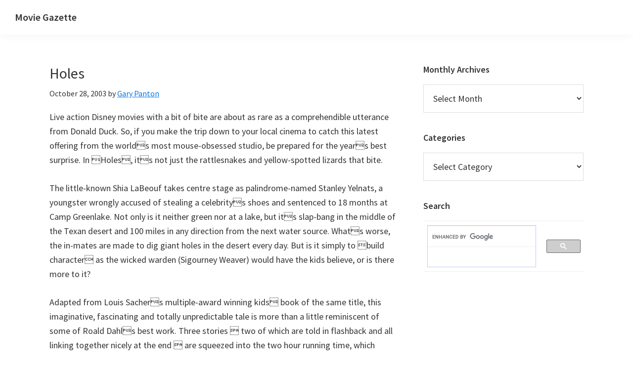

--- FILE ---
content_type: text/html; charset=UTF-8
request_url: https://movie-gazette.com/483/holes
body_size: 9961
content:
<!DOCTYPE html>
<html lang="en-GB">
<head >
<meta charset="UTF-8" />
<meta name="viewport" content="width=device-width, initial-scale=1" />
<title>Holes &#8211; Movie Review</title>
<meta name='robots' content='max-image-preview:large' />
<link rel='dns-prefetch' href='//fonts.googleapis.com' />
<link href='https://fonts.gstatic.com' crossorigin rel='preconnect' />
<link rel="alternate" type="application/rss+xml" title="Movie Gazette &raquo; Feed" href="https://movie-gazette.com/feed" />
<link rel="alternate" type="application/rss+xml" title="Movie Gazette &raquo; Comments Feed" href="https://movie-gazette.com/comments/feed" />
<link rel="alternate" title="oEmbed (JSON)" type="application/json+oembed" href="https://movie-gazette.com/wp-json/oembed/1.0/embed?url=https%3A%2F%2Fmovie-gazette.com%2F483%2Fholes" />
<link rel="alternate" title="oEmbed (XML)" type="text/xml+oembed" href="https://movie-gazette.com/wp-json/oembed/1.0/embed?url=https%3A%2F%2Fmovie-gazette.com%2F483%2Fholes&#038;format=xml" />
<link rel="canonical" href="https://movie-gazette.com/483/holes" />
<style id='wp-img-auto-sizes-contain-inline-css'>
img:is([sizes=auto i],[sizes^="auto," i]){contain-intrinsic-size:3000px 1500px}
/*# sourceURL=wp-img-auto-sizes-contain-inline-css */
</style>
<link rel='stylesheet' id='genesis-sample-css' href='https://movie-gazette.com/wp5/wp-content/themes/genesis-sample/style.css?ver=3.4.2' media='all' />
<style id='wp-emoji-styles-inline-css'>

	img.wp-smiley, img.emoji {
		display: inline !important;
		border: none !important;
		box-shadow: none !important;
		height: 1em !important;
		width: 1em !important;
		margin: 0 0.07em !important;
		vertical-align: -0.1em !important;
		background: none !important;
		padding: 0 !important;
	}
/*# sourceURL=wp-emoji-styles-inline-css */
</style>
<style id='wp-block-library-inline-css'>
:root{--wp-block-synced-color:#7a00df;--wp-block-synced-color--rgb:122,0,223;--wp-bound-block-color:var(--wp-block-synced-color);--wp-editor-canvas-background:#ddd;--wp-admin-theme-color:#007cba;--wp-admin-theme-color--rgb:0,124,186;--wp-admin-theme-color-darker-10:#006ba1;--wp-admin-theme-color-darker-10--rgb:0,107,160.5;--wp-admin-theme-color-darker-20:#005a87;--wp-admin-theme-color-darker-20--rgb:0,90,135;--wp-admin-border-width-focus:2px}@media (min-resolution:192dpi){:root{--wp-admin-border-width-focus:1.5px}}.wp-element-button{cursor:pointer}:root .has-very-light-gray-background-color{background-color:#eee}:root .has-very-dark-gray-background-color{background-color:#313131}:root .has-very-light-gray-color{color:#eee}:root .has-very-dark-gray-color{color:#313131}:root .has-vivid-green-cyan-to-vivid-cyan-blue-gradient-background{background:linear-gradient(135deg,#00d084,#0693e3)}:root .has-purple-crush-gradient-background{background:linear-gradient(135deg,#34e2e4,#4721fb 50%,#ab1dfe)}:root .has-hazy-dawn-gradient-background{background:linear-gradient(135deg,#faaca8,#dad0ec)}:root .has-subdued-olive-gradient-background{background:linear-gradient(135deg,#fafae1,#67a671)}:root .has-atomic-cream-gradient-background{background:linear-gradient(135deg,#fdd79a,#004a59)}:root .has-nightshade-gradient-background{background:linear-gradient(135deg,#330968,#31cdcf)}:root .has-midnight-gradient-background{background:linear-gradient(135deg,#020381,#2874fc)}:root{--wp--preset--font-size--normal:16px;--wp--preset--font-size--huge:42px}.has-regular-font-size{font-size:1em}.has-larger-font-size{font-size:2.625em}.has-normal-font-size{font-size:var(--wp--preset--font-size--normal)}.has-huge-font-size{font-size:var(--wp--preset--font-size--huge)}.has-text-align-center{text-align:center}.has-text-align-left{text-align:left}.has-text-align-right{text-align:right}.has-fit-text{white-space:nowrap!important}#end-resizable-editor-section{display:none}.aligncenter{clear:both}.items-justified-left{justify-content:flex-start}.items-justified-center{justify-content:center}.items-justified-right{justify-content:flex-end}.items-justified-space-between{justify-content:space-between}.screen-reader-text{border:0;clip-path:inset(50%);height:1px;margin:-1px;overflow:hidden;padding:0;position:absolute;width:1px;word-wrap:normal!important}.screen-reader-text:focus{background-color:#ddd;clip-path:none;color:#444;display:block;font-size:1em;height:auto;left:5px;line-height:normal;padding:15px 23px 14px;text-decoration:none;top:5px;width:auto;z-index:100000}html :where(.has-border-color){border-style:solid}html :where([style*=border-top-color]){border-top-style:solid}html :where([style*=border-right-color]){border-right-style:solid}html :where([style*=border-bottom-color]){border-bottom-style:solid}html :where([style*=border-left-color]){border-left-style:solid}html :where([style*=border-width]){border-style:solid}html :where([style*=border-top-width]){border-top-style:solid}html :where([style*=border-right-width]){border-right-style:solid}html :where([style*=border-bottom-width]){border-bottom-style:solid}html :where([style*=border-left-width]){border-left-style:solid}html :where(img[class*=wp-image-]){height:auto;max-width:100%}:where(figure){margin:0 0 1em}html :where(.is-position-sticky){--wp-admin--admin-bar--position-offset:var(--wp-admin--admin-bar--height,0px)}@media screen and (max-width:600px){html :where(.is-position-sticky){--wp-admin--admin-bar--position-offset:0px}}

/*# sourceURL=wp-block-library-inline-css */
</style><style id='global-styles-inline-css'>
:root{--wp--preset--aspect-ratio--square: 1;--wp--preset--aspect-ratio--4-3: 4/3;--wp--preset--aspect-ratio--3-4: 3/4;--wp--preset--aspect-ratio--3-2: 3/2;--wp--preset--aspect-ratio--2-3: 2/3;--wp--preset--aspect-ratio--16-9: 16/9;--wp--preset--aspect-ratio--9-16: 9/16;--wp--preset--color--black: #000000;--wp--preset--color--cyan-bluish-gray: #abb8c3;--wp--preset--color--white: #ffffff;--wp--preset--color--pale-pink: #f78da7;--wp--preset--color--vivid-red: #cf2e2e;--wp--preset--color--luminous-vivid-orange: #ff6900;--wp--preset--color--luminous-vivid-amber: #fcb900;--wp--preset--color--light-green-cyan: #7bdcb5;--wp--preset--color--vivid-green-cyan: #00d084;--wp--preset--color--pale-cyan-blue: #8ed1fc;--wp--preset--color--vivid-cyan-blue: #0693e3;--wp--preset--color--vivid-purple: #9b51e0;--wp--preset--color--theme-primary: #0073e5;--wp--preset--color--theme-secondary: #0073e5;--wp--preset--gradient--vivid-cyan-blue-to-vivid-purple: linear-gradient(135deg,rgb(6,147,227) 0%,rgb(155,81,224) 100%);--wp--preset--gradient--light-green-cyan-to-vivid-green-cyan: linear-gradient(135deg,rgb(122,220,180) 0%,rgb(0,208,130) 100%);--wp--preset--gradient--luminous-vivid-amber-to-luminous-vivid-orange: linear-gradient(135deg,rgb(252,185,0) 0%,rgb(255,105,0) 100%);--wp--preset--gradient--luminous-vivid-orange-to-vivid-red: linear-gradient(135deg,rgb(255,105,0) 0%,rgb(207,46,46) 100%);--wp--preset--gradient--very-light-gray-to-cyan-bluish-gray: linear-gradient(135deg,rgb(238,238,238) 0%,rgb(169,184,195) 100%);--wp--preset--gradient--cool-to-warm-spectrum: linear-gradient(135deg,rgb(74,234,220) 0%,rgb(151,120,209) 20%,rgb(207,42,186) 40%,rgb(238,44,130) 60%,rgb(251,105,98) 80%,rgb(254,248,76) 100%);--wp--preset--gradient--blush-light-purple: linear-gradient(135deg,rgb(255,206,236) 0%,rgb(152,150,240) 100%);--wp--preset--gradient--blush-bordeaux: linear-gradient(135deg,rgb(254,205,165) 0%,rgb(254,45,45) 50%,rgb(107,0,62) 100%);--wp--preset--gradient--luminous-dusk: linear-gradient(135deg,rgb(255,203,112) 0%,rgb(199,81,192) 50%,rgb(65,88,208) 100%);--wp--preset--gradient--pale-ocean: linear-gradient(135deg,rgb(255,245,203) 0%,rgb(182,227,212) 50%,rgb(51,167,181) 100%);--wp--preset--gradient--electric-grass: linear-gradient(135deg,rgb(202,248,128) 0%,rgb(113,206,126) 100%);--wp--preset--gradient--midnight: linear-gradient(135deg,rgb(2,3,129) 0%,rgb(40,116,252) 100%);--wp--preset--font-size--small: 12px;--wp--preset--font-size--medium: 20px;--wp--preset--font-size--large: 20px;--wp--preset--font-size--x-large: 42px;--wp--preset--font-size--normal: 18px;--wp--preset--font-size--larger: 24px;--wp--preset--spacing--20: 0.44rem;--wp--preset--spacing--30: 0.67rem;--wp--preset--spacing--40: 1rem;--wp--preset--spacing--50: 1.5rem;--wp--preset--spacing--60: 2.25rem;--wp--preset--spacing--70: 3.38rem;--wp--preset--spacing--80: 5.06rem;--wp--preset--shadow--natural: 6px 6px 9px rgba(0, 0, 0, 0.2);--wp--preset--shadow--deep: 12px 12px 50px rgba(0, 0, 0, 0.4);--wp--preset--shadow--sharp: 6px 6px 0px rgba(0, 0, 0, 0.2);--wp--preset--shadow--outlined: 6px 6px 0px -3px rgb(255, 255, 255), 6px 6px rgb(0, 0, 0);--wp--preset--shadow--crisp: 6px 6px 0px rgb(0, 0, 0);}:where(.is-layout-flex){gap: 0.5em;}:where(.is-layout-grid){gap: 0.5em;}body .is-layout-flex{display: flex;}.is-layout-flex{flex-wrap: wrap;align-items: center;}.is-layout-flex > :is(*, div){margin: 0;}body .is-layout-grid{display: grid;}.is-layout-grid > :is(*, div){margin: 0;}:where(.wp-block-columns.is-layout-flex){gap: 2em;}:where(.wp-block-columns.is-layout-grid){gap: 2em;}:where(.wp-block-post-template.is-layout-flex){gap: 1.25em;}:where(.wp-block-post-template.is-layout-grid){gap: 1.25em;}.has-black-color{color: var(--wp--preset--color--black) !important;}.has-cyan-bluish-gray-color{color: var(--wp--preset--color--cyan-bluish-gray) !important;}.has-white-color{color: var(--wp--preset--color--white) !important;}.has-pale-pink-color{color: var(--wp--preset--color--pale-pink) !important;}.has-vivid-red-color{color: var(--wp--preset--color--vivid-red) !important;}.has-luminous-vivid-orange-color{color: var(--wp--preset--color--luminous-vivid-orange) !important;}.has-luminous-vivid-amber-color{color: var(--wp--preset--color--luminous-vivid-amber) !important;}.has-light-green-cyan-color{color: var(--wp--preset--color--light-green-cyan) !important;}.has-vivid-green-cyan-color{color: var(--wp--preset--color--vivid-green-cyan) !important;}.has-pale-cyan-blue-color{color: var(--wp--preset--color--pale-cyan-blue) !important;}.has-vivid-cyan-blue-color{color: var(--wp--preset--color--vivid-cyan-blue) !important;}.has-vivid-purple-color{color: var(--wp--preset--color--vivid-purple) !important;}.has-black-background-color{background-color: var(--wp--preset--color--black) !important;}.has-cyan-bluish-gray-background-color{background-color: var(--wp--preset--color--cyan-bluish-gray) !important;}.has-white-background-color{background-color: var(--wp--preset--color--white) !important;}.has-pale-pink-background-color{background-color: var(--wp--preset--color--pale-pink) !important;}.has-vivid-red-background-color{background-color: var(--wp--preset--color--vivid-red) !important;}.has-luminous-vivid-orange-background-color{background-color: var(--wp--preset--color--luminous-vivid-orange) !important;}.has-luminous-vivid-amber-background-color{background-color: var(--wp--preset--color--luminous-vivid-amber) !important;}.has-light-green-cyan-background-color{background-color: var(--wp--preset--color--light-green-cyan) !important;}.has-vivid-green-cyan-background-color{background-color: var(--wp--preset--color--vivid-green-cyan) !important;}.has-pale-cyan-blue-background-color{background-color: var(--wp--preset--color--pale-cyan-blue) !important;}.has-vivid-cyan-blue-background-color{background-color: var(--wp--preset--color--vivid-cyan-blue) !important;}.has-vivid-purple-background-color{background-color: var(--wp--preset--color--vivid-purple) !important;}.has-black-border-color{border-color: var(--wp--preset--color--black) !important;}.has-cyan-bluish-gray-border-color{border-color: var(--wp--preset--color--cyan-bluish-gray) !important;}.has-white-border-color{border-color: var(--wp--preset--color--white) !important;}.has-pale-pink-border-color{border-color: var(--wp--preset--color--pale-pink) !important;}.has-vivid-red-border-color{border-color: var(--wp--preset--color--vivid-red) !important;}.has-luminous-vivid-orange-border-color{border-color: var(--wp--preset--color--luminous-vivid-orange) !important;}.has-luminous-vivid-amber-border-color{border-color: var(--wp--preset--color--luminous-vivid-amber) !important;}.has-light-green-cyan-border-color{border-color: var(--wp--preset--color--light-green-cyan) !important;}.has-vivid-green-cyan-border-color{border-color: var(--wp--preset--color--vivid-green-cyan) !important;}.has-pale-cyan-blue-border-color{border-color: var(--wp--preset--color--pale-cyan-blue) !important;}.has-vivid-cyan-blue-border-color{border-color: var(--wp--preset--color--vivid-cyan-blue) !important;}.has-vivid-purple-border-color{border-color: var(--wp--preset--color--vivid-purple) !important;}.has-vivid-cyan-blue-to-vivid-purple-gradient-background{background: var(--wp--preset--gradient--vivid-cyan-blue-to-vivid-purple) !important;}.has-light-green-cyan-to-vivid-green-cyan-gradient-background{background: var(--wp--preset--gradient--light-green-cyan-to-vivid-green-cyan) !important;}.has-luminous-vivid-amber-to-luminous-vivid-orange-gradient-background{background: var(--wp--preset--gradient--luminous-vivid-amber-to-luminous-vivid-orange) !important;}.has-luminous-vivid-orange-to-vivid-red-gradient-background{background: var(--wp--preset--gradient--luminous-vivid-orange-to-vivid-red) !important;}.has-very-light-gray-to-cyan-bluish-gray-gradient-background{background: var(--wp--preset--gradient--very-light-gray-to-cyan-bluish-gray) !important;}.has-cool-to-warm-spectrum-gradient-background{background: var(--wp--preset--gradient--cool-to-warm-spectrum) !important;}.has-blush-light-purple-gradient-background{background: var(--wp--preset--gradient--blush-light-purple) !important;}.has-blush-bordeaux-gradient-background{background: var(--wp--preset--gradient--blush-bordeaux) !important;}.has-luminous-dusk-gradient-background{background: var(--wp--preset--gradient--luminous-dusk) !important;}.has-pale-ocean-gradient-background{background: var(--wp--preset--gradient--pale-ocean) !important;}.has-electric-grass-gradient-background{background: var(--wp--preset--gradient--electric-grass) !important;}.has-midnight-gradient-background{background: var(--wp--preset--gradient--midnight) !important;}.has-small-font-size{font-size: var(--wp--preset--font-size--small) !important;}.has-medium-font-size{font-size: var(--wp--preset--font-size--medium) !important;}.has-large-font-size{font-size: var(--wp--preset--font-size--large) !important;}.has-x-large-font-size{font-size: var(--wp--preset--font-size--x-large) !important;}
/*# sourceURL=global-styles-inline-css */
</style>

<style id='classic-theme-styles-inline-css'>
/*! This file is auto-generated */
.wp-block-button__link{color:#fff;background-color:#32373c;border-radius:9999px;box-shadow:none;text-decoration:none;padding:calc(.667em + 2px) calc(1.333em + 2px);font-size:1.125em}.wp-block-file__button{background:#32373c;color:#fff;text-decoration:none}
/*# sourceURL=/wp-includes/css/classic-themes.min.css */
</style>
<link rel='stylesheet' id='contact-form-7-css' href='https://movie-gazette.com/wp5/wp-content/plugins/contact-form-7/includes/css/styles.css?ver=6.1.4' media='all' />
<link rel='stylesheet' id='genesis-sample-fonts-css' href='https://fonts.googleapis.com/css?family=Source+Sans+Pro:400,400i,600,700&#038;display=swap' media='all' />
<link rel='stylesheet' id='dashicons-css' href='https://movie-gazette.com/wp5/wp-includes/css/dashicons.min.css?ver=6.9' media='all' />
<link rel='stylesheet' id='genesis-sample-gutenberg-css' href='https://movie-gazette.com/wp5/wp-content/themes/genesis-sample/lib/gutenberg/front-end.css?ver=3.4.2' media='all' />
<style id='genesis-sample-gutenberg-inline-css'>
.gb-block-post-grid .gb-post-grid-items h2 a:hover {
	color: #0073e5;
}

.site-container .wp-block-button .wp-block-button__link {
	background-color: #0073e5;
}

.wp-block-button .wp-block-button__link:not(.has-background),
.wp-block-button .wp-block-button__link:not(.has-background):focus,
.wp-block-button .wp-block-button__link:not(.has-background):hover {
	color: #ffffff;
}

.site-container .wp-block-button.is-style-outline .wp-block-button__link {
	color: #0073e5;
}

.site-container .wp-block-button.is-style-outline .wp-block-button__link:focus,
.site-container .wp-block-button.is-style-outline .wp-block-button__link:hover {
	color: #2396ff;
}		.site-container .has-small-font-size {
			font-size: 12px;
		}		.site-container .has-normal-font-size {
			font-size: 18px;
		}		.site-container .has-large-font-size {
			font-size: 20px;
		}		.site-container .has-larger-font-size {
			font-size: 24px;
		}		.site-container .has-theme-primary-color,
		.site-container .wp-block-button .wp-block-button__link.has-theme-primary-color,
		.site-container .wp-block-button.is-style-outline .wp-block-button__link.has-theme-primary-color {
			color: #0073e5;
		}

		.site-container .has-theme-primary-background-color,
		.site-container .wp-block-button .wp-block-button__link.has-theme-primary-background-color,
		.site-container .wp-block-pullquote.is-style-solid-color.has-theme-primary-background-color {
			background-color: #0073e5;
		}		.site-container .has-theme-secondary-color,
		.site-container .wp-block-button .wp-block-button__link.has-theme-secondary-color,
		.site-container .wp-block-button.is-style-outline .wp-block-button__link.has-theme-secondary-color {
			color: #0073e5;
		}

		.site-container .has-theme-secondary-background-color,
		.site-container .wp-block-button .wp-block-button__link.has-theme-secondary-background-color,
		.site-container .wp-block-pullquote.is-style-solid-color.has-theme-secondary-background-color {
			background-color: #0073e5;
		}
/*# sourceURL=genesis-sample-gutenberg-inline-css */
</style>
<script src="https://movie-gazette.com/wp5/wp-includes/js/jquery/jquery.min.js?ver=3.7.1" id="jquery-core-js"></script>
<script src="https://movie-gazette.com/wp5/wp-includes/js/jquery/jquery-migrate.min.js?ver=3.4.1" id="jquery-migrate-js"></script>
<link rel="https://api.w.org/" href="https://movie-gazette.com/wp-json/" /><link rel="alternate" title="JSON" type="application/json" href="https://movie-gazette.com/wp-json/wp/v2/posts/483" /><link rel="EditURI" type="application/rsd+xml" title="RSD" href="https://movie-gazette.com/wp5/xmlrpc.php?rsd" />
<link rel="icon" href="https://movie-gazette.com/wp5/wp-content/themes/genesis-sample/images/favicon.ico" />
</head>
<body class="wp-singular post-template-default single single-post postid-483 single-format-standard wp-embed-responsive wp-theme-genesis wp-child-theme-genesis-sample header-full-width content-sidebar genesis-breadcrumbs-hidden genesis-singular-image-hidden genesis-footer-widgets-hidden no-js has-no-blocks" itemscope itemtype="https://schema.org/WebPage">	<script>
	//<![CDATA[
	(function(){
		var c = document.body.classList;
		c.remove( 'no-js' );
		c.add( 'js' );
	})();
	//]]>
	</script>
	<div class="site-container"><ul class="genesis-skip-link"><li><a href="#genesis-content" class="screen-reader-shortcut"> Skip to main content</a></li><li><a href="#genesis-sidebar-primary" class="screen-reader-shortcut"> Skip to primary sidebar</a></li></ul><header class="site-header" itemscope itemtype="https://schema.org/WPHeader"><div class="wrap"><div class="title-area"><p class="site-title" itemprop="headline"><a href="https://movie-gazette.com/">Movie Gazette</a></p><p class="site-description" itemprop="description">Movie reviews, news and more</p></div></div></header><div class="site-inner"><div class="content-sidebar-wrap"><main class="content" id="genesis-content"><article class="post-483 post type-post status-publish format-standard category-adventure category-comedy category-drama category-family entry" aria-label="Holes" itemscope itemtype="https://schema.org/CreativeWork"><header class="entry-header"><h1 class="entry-title" itemprop="headline">Holes</h1>
<p class="entry-meta"><time class="entry-time" itemprop="datePublished" datetime="2003-10-28T00:00:00+00:00">October 28, 2003</time> by <span class="entry-author" itemprop="author" itemscope itemtype="https://schema.org/Person"><a href="https://movie-gazette.com/author/blueheaven" class="entry-author-link" rel="author" itemprop="url"><span class="entry-author-name" itemprop="name">Gary Panton</span></a></span>  </p></header><div class="entry-content" itemprop="text"><p>Live action Disney movies with a bit of bite are about as rare as a comprehendible utterance from Donald Duck. So, if you make the trip down to your local cinema to catch this latest offering from the worlds most mouse-obsessed studio, be prepared for the years best surprise. In Holes, its not just the rattlesnakes and yellow-spotted lizards that bite.</p>
<p>The little-known Shia LaBeouf takes centre stage as palindrome-named Stanley Yelnats, a youngster wrongly accused of stealing a celebritys shoes and sentenced to 18 months at Camp Greenlake. Not only is it neither green nor at a lake, but its slap-bang in the middle of the Texan desert and 100 miles in any direction from the next water source. Whats worse, the in-mates are made to dig giant holes in the desert every day. But is it simply to build character as the wicked warden (Sigourney Weaver) would have the kids believe, or is there more to it?</p>
<p>Adapted from Louis Sachers multiple-award winning kids book of the same title, this imaginative, fascinating and totally unpredictable tale is more than a little reminiscent of some of Roald Dahls best work. Three stories  two of which are told in flashback and all linking together nicely at the end  are squeezed into the two hour running time, which positively flies by.</p>
<p>The movie features some genuinely memorable performances, with Weaver brilliantly nasty, whilst Tim Blake Nelson and a ridiculous-as-ever Jon Voight get to ham it up as her two bungling assistants. There are also some great turns from Henry Winkler as Stanleys crackpot old man, Patricia Arquette as the smalltown schoolteacher whose doomed inter-racial romance with an onion-picker leads her to a life of crime, and young Khleo Thomas as an illiterate youngster who just likes digging holes.</p>
</div><footer class="entry-footer"><p class="entry-meta"><span class="entry-categories">Filed Under: <a href="https://movie-gazette.com/category/reviews/adventure" rel="category tag">Adventure</a>, <a href="https://movie-gazette.com/category/reviews/comedy" rel="category tag">Comedy</a>, <a href="https://movie-gazette.com/category/reviews/drama" rel="category tag">Drama</a>, <a href="https://movie-gazette.com/category/reviews/family" rel="category tag">Family</a></span> </p></footer></article></main><aside class="sidebar sidebar-primary widget-area" role="complementary" aria-label="Primary Sidebar" itemscope itemtype="https://schema.org/WPSideBar" id="genesis-sidebar-primary"><h2 class="genesis-sidebar-title screen-reader-text">Primary Sidebar</h2><section id="archives-2" class="widget widget_archive"><div class="widget-wrap"><h3 class="widgettitle widget-title">Monthly Archives</h3>
		<label class="screen-reader-text" for="archives-dropdown-2">Monthly Archives</label>
		<select id="archives-dropdown-2" name="archive-dropdown">
			
			<option value="">Select Month</option>
				<option value='https://movie-gazette.com/date/2014/04'> April 2014 &nbsp;(1)</option>
	<option value='https://movie-gazette.com/date/2013/01'> January 2013 &nbsp;(5)</option>
	<option value='https://movie-gazette.com/date/2012/12'> December 2012 &nbsp;(5)</option>
	<option value='https://movie-gazette.com/date/2012/11'> November 2012 &nbsp;(7)</option>
	<option value='https://movie-gazette.com/date/2012/10'> October 2012 &nbsp;(5)</option>
	<option value='https://movie-gazette.com/date/2012/09'> September 2012 &nbsp;(5)</option>
	<option value='https://movie-gazette.com/date/2012/08'> August 2012 &nbsp;(8)</option>
	<option value='https://movie-gazette.com/date/2012/07'> July 2012 &nbsp;(5)</option>
	<option value='https://movie-gazette.com/date/2012/06'> June 2012 &nbsp;(5)</option>
	<option value='https://movie-gazette.com/date/2012/05'> May 2012 &nbsp;(9)</option>
	<option value='https://movie-gazette.com/date/2012/04'> April 2012 &nbsp;(10)</option>
	<option value='https://movie-gazette.com/date/2012/03'> March 2012 &nbsp;(10)</option>
	<option value='https://movie-gazette.com/date/2012/02'> February 2012 &nbsp;(9)</option>
	<option value='https://movie-gazette.com/date/2012/01'> January 2012 &nbsp;(14)</option>
	<option value='https://movie-gazette.com/date/2011/12'> December 2011 &nbsp;(10)</option>
	<option value='https://movie-gazette.com/date/2011/11'> November 2011 &nbsp;(9)</option>
	<option value='https://movie-gazette.com/date/2011/10'> October 2011 &nbsp;(10)</option>
	<option value='https://movie-gazette.com/date/2011/09'> September 2011 &nbsp;(10)</option>
	<option value='https://movie-gazette.com/date/2011/08'> August 2011 &nbsp;(10)</option>
	<option value='https://movie-gazette.com/date/2011/07'> July 2011 &nbsp;(11)</option>
	<option value='https://movie-gazette.com/date/2011/06'> June 2011 &nbsp;(9)</option>
	<option value='https://movie-gazette.com/date/2011/05'> May 2011 &nbsp;(6)</option>
	<option value='https://movie-gazette.com/date/2011/04'> April 2011 &nbsp;(2)</option>
	<option value='https://movie-gazette.com/date/2011/03'> March 2011 &nbsp;(10)</option>
	<option value='https://movie-gazette.com/date/2011/02'> February 2011 &nbsp;(34)</option>
	<option value='https://movie-gazette.com/date/2011/01'> January 2011 &nbsp;(10)</option>
	<option value='https://movie-gazette.com/date/2010/12'> December 2010 &nbsp;(11)</option>
	<option value='https://movie-gazette.com/date/2010/11'> November 2010 &nbsp;(17)</option>
	<option value='https://movie-gazette.com/date/2010/10'> October 2010 &nbsp;(9)</option>
	<option value='https://movie-gazette.com/date/2010/09'> September 2010 &nbsp;(6)</option>
	<option value='https://movie-gazette.com/date/2010/08'> August 2010 &nbsp;(15)</option>
	<option value='https://movie-gazette.com/date/2010/07'> July 2010 &nbsp;(9)</option>
	<option value='https://movie-gazette.com/date/2010/06'> June 2010 &nbsp;(21)</option>
	<option value='https://movie-gazette.com/date/2010/05'> May 2010 &nbsp;(24)</option>
	<option value='https://movie-gazette.com/date/2010/04'> April 2010 &nbsp;(9)</option>
	<option value='https://movie-gazette.com/date/2010/03'> March 2010 &nbsp;(9)</option>
	<option value='https://movie-gazette.com/date/2010/02'> February 2010 &nbsp;(17)</option>
	<option value='https://movie-gazette.com/date/2010/01'> January 2010 &nbsp;(14)</option>
	<option value='https://movie-gazette.com/date/2009/12'> December 2009 &nbsp;(10)</option>
	<option value='https://movie-gazette.com/date/2009/11'> November 2009 &nbsp;(24)</option>
	<option value='https://movie-gazette.com/date/2009/10'> October 2009 &nbsp;(18)</option>
	<option value='https://movie-gazette.com/date/2009/09'> September 2009 &nbsp;(23)</option>
	<option value='https://movie-gazette.com/date/2009/08'> August 2009 &nbsp;(70)</option>
	<option value='https://movie-gazette.com/date/2009/07'> July 2009 &nbsp;(19)</option>
	<option value='https://movie-gazette.com/date/2009/06'> June 2009 &nbsp;(218)</option>
	<option value='https://movie-gazette.com/date/2009/04'> April 2009 &nbsp;(87)</option>
	<option value='https://movie-gazette.com/date/2009/03'> March 2009 &nbsp;(39)</option>
	<option value='https://movie-gazette.com/date/2009/02'> February 2009 &nbsp;(94)</option>
	<option value='https://movie-gazette.com/date/2009/01'> January 2009 &nbsp;(113)</option>
	<option value='https://movie-gazette.com/date/2008/12'> December 2008 &nbsp;(3)</option>
	<option value='https://movie-gazette.com/date/2007/10'> October 2007 &nbsp;(40)</option>
	<option value='https://movie-gazette.com/date/2007/09'> September 2007 &nbsp;(47)</option>
	<option value='https://movie-gazette.com/date/2007/04'> April 2007 &nbsp;(4)</option>
	<option value='https://movie-gazette.com/date/2007/02'> February 2007 &nbsp;(19)</option>
	<option value='https://movie-gazette.com/date/2006/09'> September 2006 &nbsp;(20)</option>
	<option value='https://movie-gazette.com/date/2006/08'> August 2006 &nbsp;(44)</option>
	<option value='https://movie-gazette.com/date/2005/09'> September 2005 &nbsp;(7)</option>
	<option value='https://movie-gazette.com/date/2005/08'> August 2005 &nbsp;(79)</option>
	<option value='https://movie-gazette.com/date/2005/07'> July 2005 &nbsp;(212)</option>
	<option value='https://movie-gazette.com/date/2005/06'> June 2005 &nbsp;(451)</option>
	<option value='https://movie-gazette.com/date/2005/05'> May 2005 &nbsp;(445)</option>
	<option value='https://movie-gazette.com/date/2005/04'> April 2005 &nbsp;(469)</option>
	<option value='https://movie-gazette.com/date/2005/03'> March 2005 &nbsp;(491)</option>
	<option value='https://movie-gazette.com/date/2005/02'> February 2005 &nbsp;(375)</option>
	<option value='https://movie-gazette.com/date/2005/01'> January 2005 &nbsp;(312)</option>
	<option value='https://movie-gazette.com/date/2004/12'> December 2004 &nbsp;(312)</option>
	<option value='https://movie-gazette.com/date/2004/11'> November 2004 &nbsp;(426)</option>
	<option value='https://movie-gazette.com/date/2004/10'> October 2004 &nbsp;(537)</option>
	<option value='https://movie-gazette.com/date/2004/09'> September 2004 &nbsp;(131)</option>
	<option value='https://movie-gazette.com/date/2004/08'> August 2004 &nbsp;(401)</option>
	<option value='https://movie-gazette.com/date/2004/07'> July 2004 &nbsp;(414)</option>
	<option value='https://movie-gazette.com/date/2004/06'> June 2004 &nbsp;(58)</option>
	<option value='https://movie-gazette.com/date/2004/05'> May 2004 &nbsp;(32)</option>
	<option value='https://movie-gazette.com/date/2004/04'> April 2004 &nbsp;(20)</option>
	<option value='https://movie-gazette.com/date/2004/03'> March 2004 &nbsp;(30)</option>
	<option value='https://movie-gazette.com/date/2004/02'> February 2004 &nbsp;(1492)</option>
	<option value='https://movie-gazette.com/date/2004/01'> January 2004 &nbsp;(314)</option>
	<option value='https://movie-gazette.com/date/2003/12'> December 2003 &nbsp;(328)</option>
	<option value='https://movie-gazette.com/date/2003/11'> November 2003 &nbsp;(408)</option>
	<option value='https://movie-gazette.com/date/2003/10'> October 2003 &nbsp;(374)</option>
	<option value='https://movie-gazette.com/date/2003/09'> September 2003 &nbsp;(298)</option>
	<option value='https://movie-gazette.com/date/2003/08'> August 2003 &nbsp;(428)</option>
	<option value='https://movie-gazette.com/date/2003/07'> July 2003 &nbsp;(718)</option>
	<option value='https://movie-gazette.com/date/2003/06'> June 2003 &nbsp;(362)</option>
	<option value='https://movie-gazette.com/date/2003/05'> May 2003 &nbsp;(839)</option>
	<option value='https://movie-gazette.com/date/2003/04'> April 2003 &nbsp;(177)</option>
	<option value='https://movie-gazette.com/date/2003/03'> March 2003 &nbsp;(85)</option>
	<option value='https://movie-gazette.com/date/2003/02'> February 2003 &nbsp;(133)</option>
	<option value='https://movie-gazette.com/date/2003/01'> January 2003 &nbsp;(347)</option>

		</select>

			<script>
( ( dropdownId ) => {
	const dropdown = document.getElementById( dropdownId );
	function onSelectChange() {
		setTimeout( () => {
			if ( 'escape' === dropdown.dataset.lastkey ) {
				return;
			}
			if ( dropdown.value ) {
				document.location.href = dropdown.value;
			}
		}, 250 );
	}
	function onKeyUp( event ) {
		if ( 'Escape' === event.key ) {
			dropdown.dataset.lastkey = 'escape';
		} else {
			delete dropdown.dataset.lastkey;
		}
	}
	function onClick() {
		delete dropdown.dataset.lastkey;
	}
	dropdown.addEventListener( 'keyup', onKeyUp );
	dropdown.addEventListener( 'click', onClick );
	dropdown.addEventListener( 'change', onSelectChange );
})( "archives-dropdown-2" );

//# sourceURL=WP_Widget_Archives%3A%3Awidget
</script>
</div></section>
<section id="categories-3" class="widget widget_categories"><div class="widget-wrap"><h3 class="widgettitle widget-title">Categories</h3>
<form action="https://movie-gazette.com" method="get"><label class="screen-reader-text" for="cat">Categories</label><select  name='cat' id='cat' class='postform'>
	<option value='-1'>Select Category</option>
	<option class="level-0" value="31">Competitions&nbsp;&nbsp;(1)</option>
	<option class="level-0" value="29">News&nbsp;&nbsp;(1)</option>
	<option class="level-0" value="27">Out Now&nbsp;&nbsp;(16)</option>
	<option class="level-0" value="23">People&nbsp;&nbsp;(10,928)</option>
	<option class="level-0" value="22">Reviews&nbsp;&nbsp;(1,859)</option>
	<option class="level-1" value="6">&nbsp;&nbsp;&nbsp;Action&nbsp;&nbsp;(501)</option>
	<option class="level-1" value="7">&nbsp;&nbsp;&nbsp;Adventure&nbsp;&nbsp;(272)</option>
	<option class="level-1" value="14">&nbsp;&nbsp;&nbsp;Animated&nbsp;&nbsp;(94)</option>
	<option class="level-1" value="20">&nbsp;&nbsp;&nbsp;Asian&nbsp;&nbsp;(99)</option>
	<option class="level-1" value="5">&nbsp;&nbsp;&nbsp;British&nbsp;&nbsp;(312)</option>
	<option class="level-1" value="4">&nbsp;&nbsp;&nbsp;Comedy&nbsp;&nbsp;(681)</option>
	<option class="level-1" value="1">&nbsp;&nbsp;&nbsp;Crime&nbsp;&nbsp;(320)</option>
	<option class="level-1" value="16">&nbsp;&nbsp;&nbsp;Documentary&nbsp;&nbsp;(47)</option>
	<option class="level-1" value="2">&nbsp;&nbsp;&nbsp;Drama&nbsp;&nbsp;(908)</option>
	<option class="level-1" value="19">&nbsp;&nbsp;&nbsp;European&nbsp;&nbsp;(252)</option>
	<option class="level-1" value="8">&nbsp;&nbsp;&nbsp;Family&nbsp;&nbsp;(187)</option>
	<option class="level-1" value="11">&nbsp;&nbsp;&nbsp;Fantasy&nbsp;&nbsp;(210)</option>
	<option class="level-1" value="32">&nbsp;&nbsp;&nbsp;Film Of The Book&nbsp;&nbsp;(1)</option>
	<option class="level-1" value="12">&nbsp;&nbsp;&nbsp;Horror&nbsp;&nbsp;(272)</option>
	<option class="level-1" value="25">&nbsp;&nbsp;&nbsp;Movies&nbsp;&nbsp;(256)</option>
	<option class="level-1" value="15">&nbsp;&nbsp;&nbsp;Musical&nbsp;&nbsp;(62)</option>
	<option class="level-1" value="17">&nbsp;&nbsp;&nbsp;Mystery&nbsp;&nbsp;(157)</option>
	<option class="level-1" value="10">&nbsp;&nbsp;&nbsp;Romance&nbsp;&nbsp;(305)</option>
	<option class="level-1" value="9">&nbsp;&nbsp;&nbsp;Science Fiction&nbsp;&nbsp;(230)</option>
	<option class="level-1" value="3">&nbsp;&nbsp;&nbsp;Thriller&nbsp;&nbsp;(541)</option>
	<option class="level-1" value="21">&nbsp;&nbsp;&nbsp;TV&nbsp;&nbsp;(10)</option>
	<option class="level-1" value="13">&nbsp;&nbsp;&nbsp;War&nbsp;&nbsp;(86)</option>
	<option class="level-1" value="18">&nbsp;&nbsp;&nbsp;Westerns&nbsp;&nbsp;(27)</option>
</select>
</form><script>
( ( dropdownId ) => {
	const dropdown = document.getElementById( dropdownId );
	function onSelectChange() {
		setTimeout( () => {
			if ( 'escape' === dropdown.dataset.lastkey ) {
				return;
			}
			if ( dropdown.value && parseInt( dropdown.value ) > 0 && dropdown instanceof HTMLSelectElement ) {
				dropdown.parentElement.submit();
			}
		}, 250 );
	}
	function onKeyUp( event ) {
		if ( 'Escape' === event.key ) {
			dropdown.dataset.lastkey = 'escape';
		} else {
			delete dropdown.dataset.lastkey;
		}
	}
	function onClick() {
		delete dropdown.dataset.lastkey;
	}
	dropdown.addEventListener( 'keyup', onKeyUp );
	dropdown.addEventListener( 'click', onClick );
	dropdown.addEventListener( 'change', onSelectChange );
})( "cat" );

//# sourceURL=WP_Widget_Categories%3A%3Awidget
</script>
</div></section>
<section id="text-3" class="widget widget_text"><div class="widget-wrap"><h3 class="widgettitle widget-title">Search</h3>
			<div class="textwidget"><script>
  (function() {
    var cx = '015653478622778302387:mhtm6bvpoy8';
    var gcse = document.createElement('script');
    gcse.type = 'text/javascript';
    gcse.async = true;
    gcse.src = (document.location.protocol == 'https:' ? 'https:' : 'http:') +
        '//www.google.com/cse/cse.js?cx=' + cx;
    var s = document.getElementsByTagName('script')[0];
    s.parentNode.insertBefore(gcse, s);
  })();
</script>
<gcse:searchbox-only></gcse:searchbox-only></div>
		</div></section>
<section id="text-2" class="widget widget_text"><div class="widget-wrap">			<div class="textwidget"><div id="right-ad-block">
<!--AD BLOCK-->
<script type="text/javascript"><!--
google_ad_client = "ca-pub-8220419231639998";
/* Site Sidebar */
google_ad_slot = "4683249393";
google_ad_width = 160;
google_ad_height = 600;
//-->
</script>
<script type="text/javascript"
src="http://pagead2.googlesyndication.com/pagead/show_ads.js">
</script>
<!--AD BLOCK-->
</div></div>
		</div></section>
</aside></div></div><footer class="site-footer" itemscope itemtype="https://schema.org/WPFooter"><div class="wrap"><p>Copyright &#xA9;&nbsp;2026 · <a href="https://demo.studiopress.com/">Genesis Sample</a> on <a href="https://www.studiopress.com/">Genesis Framework</a> · <a href="https://wordpress.org/">WordPress</a> · <a href="https://movie-gazette.com/wp5/wp-login.php">Log in</a></p></div></footer></div><script type="speculationrules">
{"prefetch":[{"source":"document","where":{"and":[{"href_matches":"/*"},{"not":{"href_matches":["/wp5/wp-*.php","/wp5/wp-admin/*","/wp5/wp-content/uploads/*","/wp5/wp-content/*","/wp5/wp-content/plugins/*","/wp5/wp-content/themes/genesis-sample/*","/wp5/wp-content/themes/genesis/*","/*\\?(.+)"]}},{"not":{"selector_matches":"a[rel~=\"nofollow\"]"}},{"not":{"selector_matches":".no-prefetch, .no-prefetch a"}}]},"eagerness":"conservative"}]}
</script>
<script src="https://movie-gazette.com/wp5/wp-includes/js/dist/hooks.min.js?ver=dd5603f07f9220ed27f1" id="wp-hooks-js"></script>
<script src="https://movie-gazette.com/wp5/wp-includes/js/dist/i18n.min.js?ver=c26c3dc7bed366793375" id="wp-i18n-js"></script>
<script id="wp-i18n-js-after">
wp.i18n.setLocaleData( { 'text direction\u0004ltr': [ 'ltr' ] } );
//# sourceURL=wp-i18n-js-after
</script>
<script src="https://movie-gazette.com/wp5/wp-content/plugins/contact-form-7/includes/swv/js/index.js?ver=6.1.4" id="swv-js"></script>
<script id="contact-form-7-js-before">
var wpcf7 = {
    "api": {
        "root": "https:\/\/movie-gazette.com\/wp-json\/",
        "namespace": "contact-form-7\/v1"
    }
};
//# sourceURL=contact-form-7-js-before
</script>
<script src="https://movie-gazette.com/wp5/wp-content/plugins/contact-form-7/includes/js/index.js?ver=6.1.4" id="contact-form-7-js"></script>
<script src="https://movie-gazette.com/wp5/wp-includes/js/hoverIntent.min.js?ver=1.10.2" id="hoverIntent-js"></script>
<script src="https://movie-gazette.com/wp5/wp-content/themes/genesis/lib/js/menu/superfish.min.js?ver=1.7.10" id="superfish-js"></script>
<script src="https://movie-gazette.com/wp5/wp-content/themes/genesis/lib/js/menu/superfish.args.min.js?ver=3.6.1" id="superfish-args-js"></script>
<script src="https://movie-gazette.com/wp5/wp-content/themes/genesis/lib/js/skip-links.min.js?ver=3.6.1" id="skip-links-js"></script>
<script id="genesis-sample-responsive-menu-js-extra">
var genesis_responsive_menu = {"mainMenu":"Menu","menuIconClass":"dashicons-before dashicons-menu","subMenu":"Submenu","subMenuIconClass":"dashicons-before dashicons-arrow-down-alt2","menuClasses":{"others":[".nav-primary"]}};
//# sourceURL=genesis-sample-responsive-menu-js-extra
</script>
<script src="https://movie-gazette.com/wp5/wp-content/themes/genesis/lib/js/menu/responsive-menus.min.js?ver=1.1.3" id="genesis-sample-responsive-menu-js"></script>
<script id="wp-emoji-settings" type="application/json">
{"baseUrl":"https://s.w.org/images/core/emoji/17.0.2/72x72/","ext":".png","svgUrl":"https://s.w.org/images/core/emoji/17.0.2/svg/","svgExt":".svg","source":{"concatemoji":"https://movie-gazette.com/wp5/wp-includes/js/wp-emoji-release.min.js?ver=6.9"}}
</script>
<script type="module">
/*! This file is auto-generated */
const a=JSON.parse(document.getElementById("wp-emoji-settings").textContent),o=(window._wpemojiSettings=a,"wpEmojiSettingsSupports"),s=["flag","emoji"];function i(e){try{var t={supportTests:e,timestamp:(new Date).valueOf()};sessionStorage.setItem(o,JSON.stringify(t))}catch(e){}}function c(e,t,n){e.clearRect(0,0,e.canvas.width,e.canvas.height),e.fillText(t,0,0);t=new Uint32Array(e.getImageData(0,0,e.canvas.width,e.canvas.height).data);e.clearRect(0,0,e.canvas.width,e.canvas.height),e.fillText(n,0,0);const a=new Uint32Array(e.getImageData(0,0,e.canvas.width,e.canvas.height).data);return t.every((e,t)=>e===a[t])}function p(e,t){e.clearRect(0,0,e.canvas.width,e.canvas.height),e.fillText(t,0,0);var n=e.getImageData(16,16,1,1);for(let e=0;e<n.data.length;e++)if(0!==n.data[e])return!1;return!0}function u(e,t,n,a){switch(t){case"flag":return n(e,"\ud83c\udff3\ufe0f\u200d\u26a7\ufe0f","\ud83c\udff3\ufe0f\u200b\u26a7\ufe0f")?!1:!n(e,"\ud83c\udde8\ud83c\uddf6","\ud83c\udde8\u200b\ud83c\uddf6")&&!n(e,"\ud83c\udff4\udb40\udc67\udb40\udc62\udb40\udc65\udb40\udc6e\udb40\udc67\udb40\udc7f","\ud83c\udff4\u200b\udb40\udc67\u200b\udb40\udc62\u200b\udb40\udc65\u200b\udb40\udc6e\u200b\udb40\udc67\u200b\udb40\udc7f");case"emoji":return!a(e,"\ud83e\u1fac8")}return!1}function f(e,t,n,a){let r;const o=(r="undefined"!=typeof WorkerGlobalScope&&self instanceof WorkerGlobalScope?new OffscreenCanvas(300,150):document.createElement("canvas")).getContext("2d",{willReadFrequently:!0}),s=(o.textBaseline="top",o.font="600 32px Arial",{});return e.forEach(e=>{s[e]=t(o,e,n,a)}),s}function r(e){var t=document.createElement("script");t.src=e,t.defer=!0,document.head.appendChild(t)}a.supports={everything:!0,everythingExceptFlag:!0},new Promise(t=>{let n=function(){try{var e=JSON.parse(sessionStorage.getItem(o));if("object"==typeof e&&"number"==typeof e.timestamp&&(new Date).valueOf()<e.timestamp+604800&&"object"==typeof e.supportTests)return e.supportTests}catch(e){}return null}();if(!n){if("undefined"!=typeof Worker&&"undefined"!=typeof OffscreenCanvas&&"undefined"!=typeof URL&&URL.createObjectURL&&"undefined"!=typeof Blob)try{var e="postMessage("+f.toString()+"("+[JSON.stringify(s),u.toString(),c.toString(),p.toString()].join(",")+"));",a=new Blob([e],{type:"text/javascript"});const r=new Worker(URL.createObjectURL(a),{name:"wpTestEmojiSupports"});return void(r.onmessage=e=>{i(n=e.data),r.terminate(),t(n)})}catch(e){}i(n=f(s,u,c,p))}t(n)}).then(e=>{for(const n in e)a.supports[n]=e[n],a.supports.everything=a.supports.everything&&a.supports[n],"flag"!==n&&(a.supports.everythingExceptFlag=a.supports.everythingExceptFlag&&a.supports[n]);var t;a.supports.everythingExceptFlag=a.supports.everythingExceptFlag&&!a.supports.flag,a.supports.everything||((t=a.source||{}).concatemoji?r(t.concatemoji):t.wpemoji&&t.twemoji&&(r(t.twemoji),r(t.wpemoji)))});
//# sourceURL=https://movie-gazette.com/wp5/wp-includes/js/wp-emoji-loader.min.js
</script>
</body></html>
